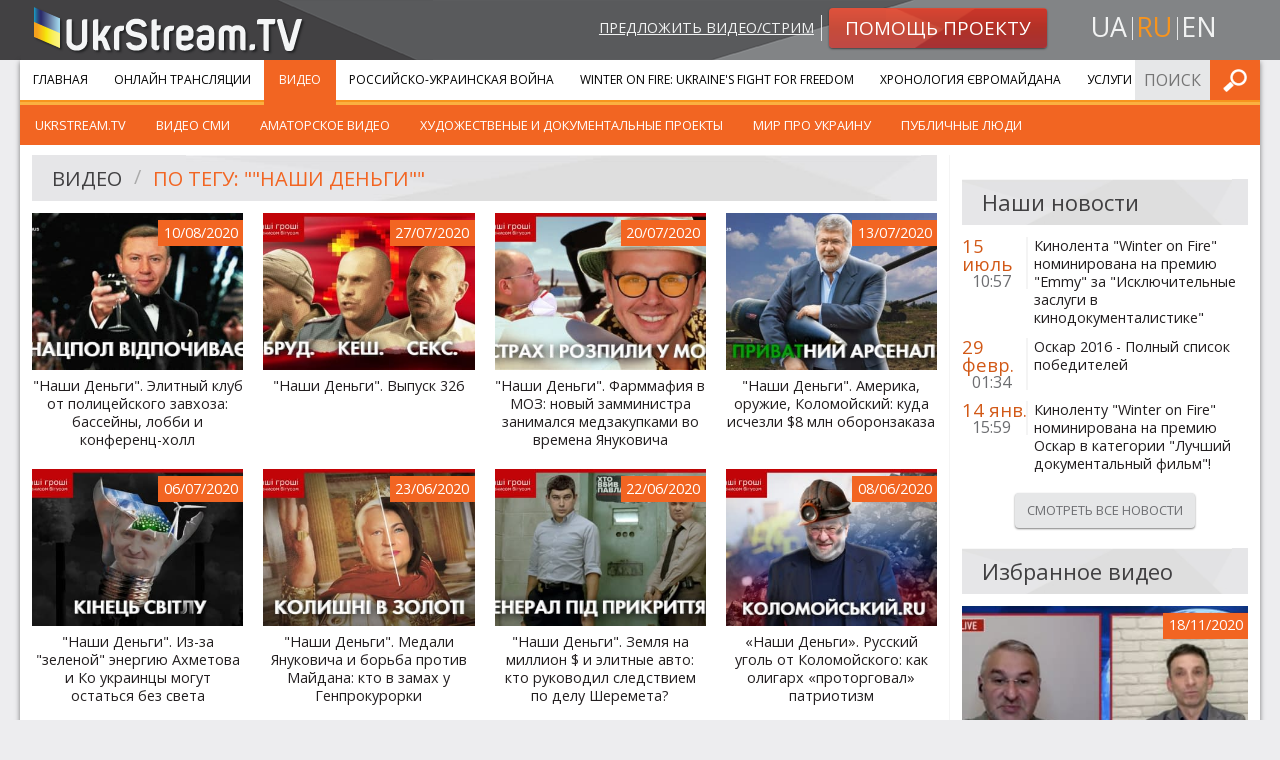

--- FILE ---
content_type: text/html; charset=UTF-8
request_url: https://ukrstream.tv/ru/videos/tag/nashi_groshi
body_size: 7621
content:
<!DOCTYPE html><!--[if lt IE 7]><html class="no-js lt-ie9 lt-ie8 lt-ie7"><![endif]--><!--[if IE 7]><html class="no-js lt-ie9 lt-ie8"><![endif]--><!--[if IE 8]><html class="no-js lt-ie9"><![endif]--><!--[if gt IE 8]><!--><html class="no-js"><!--<![endif]--><head prefix="og: http://ogp.me/ns#" ><meta charset="utf-8"><meta http-equiv="x-ua-compatible" content="ie=edge"><meta name="viewport" content="width=device-width, initial-scale=1.0"/><title>Видео</title><meta property="og:type" content="website" /><meta name="twitter:card" content="summary"><meta property="og:title" content="Видео"/><meta name="twitter:title" content="Видео"><meta name="description" content=""><meta property="og:description" content="" /><meta name="twitter:description" content=""><meta property="og:url" content="https://ukrstream.tv/ru/videos/tag/nashi_groshi" /><meta name="twitter:url" content="https://ukrstream.tv/ru/videos/tag/nashi_groshi" /><link rel="alternate" hreflang="uk" href="https://ukrstream.tv/videos/tag/nashi_groshi"/><link rel="alternate" hreflang="en" href="https://ukrstream.tv/en/videos/tag/nashi_groshi"/><link rel="alternate" hreflang="ru" href="https://ukrstream.tv/ru/videos/tag/nashi_groshi"/><link rel="shortcut icon" href="/build/favicons/favicon.ico"><link rel="apple-touch-icon" sizes="57x57" href="/build/favicons/apple-touch-icon-57x57.png"><link rel="apple-touch-icon" sizes="114x114" href="/build/favicons/apple-touch-icon-114x114.png"><link rel="apple-touch-icon" sizes="72x72" href="/build/favicons/apple-touch-icon-72x72.png"><link rel="apple-touch-icon" sizes="144x144" href="/build/favicons/apple-touch-icon-144x144.png"><link rel="apple-touch-icon" sizes="60x60" href="/build/favicons/apple-touch-icon-60x60.png"><link rel="apple-touch-icon" sizes="120x120" href="/build/favicons/apple-touch-icon-120x120.png"><link rel="apple-touch-icon" sizes="76x76" href="/build/favicons/apple-touch-icon-76x76.png"><link rel="apple-touch-icon" sizes="152x152" href="/build/favicons/apple-touch-icon-152x152.png"><link rel="apple-touch-icon" sizes="180x180" href="/build/favicons/apple-touch-icon-180x180.png"><link rel="apple-touch-icon" sizes="256x256" href="/build/favicons/apple-touch-icon.png"><link rel="icon" type="image/png" href="/build/favicons/favicon-192x192.png" sizes="192x192"><link rel="icon" type="image/png" href="/build/favicons/favicon-160x160.png" sizes="160x160"><link rel="icon" type="image/png" href="/build/favicons/favicon-96x96.png" sizes="96x96"><link rel="icon" type="image/png" href="/build/favicons/favicon-16x16.png" sizes="16x16"><link rel="icon" type="image/png" href="/build/favicons/favicon-32x32.png" sizes="32x32"><meta name="msapplication-TileColor" content="#ffffff"><meta name="msapplication-TileImage" content="/build/favicons/mstile-144x144.png"><meta name="msapplication-config" content="/build/favicons/browserconfig.xml"><link href='https://fonts.googleapis.com/css?family=Open+Sans:400,900,400italic,900italic&subset=latin,cyrillic' rel='stylesheet' type='text/css'><link rel="stylesheet" href="/build/app.7a34e248.css"><!--[if gte IE 9]><style>.grad {filter: none;}</style><![endif]--><script type='text/javascript'>
  var googletag = googletag || {};
  googletag.cmd = googletag.cmd || [];
  (function() {
    var gads = document.createElement('script');
    gads.async = true;
    gads.type = 'text/javascript';
    var useSSL = 'https:' == document.location.protocol;
    gads.src = (useSSL ? 'https:' : 'http:') +
      '//www.googletagservices.com/tag/js/gpt.js';
    var node = document.getElementsByTagName('script')[0];
    node.parentNode.insertBefore(gads, node);
  })();
</script><script type='text/javascript'>
  var gptAdSlots = [];
  googletag.cmd.push(function() {
    var mappingSidebar = googletag.sizeMapping().
    addSize([150, 150], [125, 125]).
    addSize([320, 400], [[320, 50], [300, 100]]).
    addSize([320, 700], [[300, 250], [300, 100]]).
    addSize([750, 200], [728, 90]).
    addSize([780, 200], [[240, 400], [240, 350]]).
    addSize([1050, 400], [[240, 400], [240, 350]]).
    addSize([1220, 400], [[300, 250], [240, 400], [240, 350]]).build();
    var mappingInner = googletag.sizeMapping().
    addSize([150, 150], [125, 125]).
    addSize([320, 400], [[320, 50], [300, 100]]).
    addSize([320, 700], [300, 250]).
    addSize([750, 200], [728, 90]).build();
    gptAdSlots[0] = googletag.defineSlot('/52328707/sidebar_top', [[300, 250], [240, 400], [240, 350]], 'div-gpt-ad-1401445327989-2').
    defineSizeMapping(mappingSidebar).
    addService(googletag.pubads());
    gptAdSlots[1] = googletag.defineSlot('/52328707/sidebar_bottom', [[300, 250], [240, 400], [240, 350]], 'div-gpt-ad-1401445327989-1').
    defineSizeMapping(mappingSidebar).
    addService(googletag.pubads());
    gptAdSlots[3] = googletag.defineSlot('/52328707/bottom_inner', [[125, 125], [240, 350], [240, 400], [300, 100], [300, 250], [320, 50], [728, 90]], 'div-gpt-ad-1408001594129-0').
    defineSizeMapping(mappingInner).
    addService(googletag.pubads());
    googletag.enableServices();
  });
</script></head><body class="ru"><div id="header"><div class="row"><div class="small-12 medium-4 columns head-l small-text-center medium-text-left"><a class="logo" href="/ru/"><img src="/build/images/logo.1f7446ae.png" alt="UkrStream.TV" title="UkrStream.TV"/></a></div><div class="small-12 medium-8 columns head-r"><div class="row collapse"><div class="small-12 medium-9 columns medium-text-right small-text-center"><a class="propose-video" href="/ru/videos/propose">Предложить видео/стрим</a><a class="button small alert radius grad" href="/ru/donate"><img class="shape" src="/build/images/button-alert-bg.a006072d.png"/><span>Помощь проекту</span></a></div><div class="small-12 medium-3 columns text-center"><ul class="inline-list locale-switcher"><li><a  href="/videos/tag/nashi_groshi" title="uk">ua</a></li><li><a class="active" href="/ru/videos/tag/nashi_groshi" title="ru">ru</a></li><li><a  href="/en/videos/tag/nashi_groshi" title="en">en</a></li></ul></div></div></div></div><div class="head-bg-r hide-for-small"></div></div><div class="row collapse container shadow-m"><div class="small-12"><div class="contain-to-grid sticky main-menu-container"><nav class="top-bar" data-topbar role="navigation"><ul class="title-area"><li class="name"></li><li class="toggle-topbar menu-icon"><a href="#"><span>Меню</span></a></li></ul><section class="top-bar-section"><ul class="left"><li class="first"><a href="/ru/">Главная</a></li><li class=""><a href="/ru/streams">Онлайн трансляции</a></li><li class=" has-children active"><a href="/ru/videos">Видео</a><ul class="left menu_level_1"><li class=" first"><a href="/ru/videos/cat/ukrstream_tv">UkrStream.TV</a></li><li class=""><a href="/ru/videos/cat/vidieo_zmi">Видео СМИ</a></li><li class=""><a href="/ru/videos/cat/amators_kie_vidieo">Аматорское видео</a></li><li class=""><a href="/ru/videos/cat/khudozhni_ta_dokumiental_ni_proiekti">Художественые и документальные проекты</a></li><li class=""><a href="/ru/videos/cat/publichni_liudi">Мир про Украину</a></li><li class=" last"><a href="/ru/videos/cat/publichni_liudi_1">Публичные люди</a></li></ul></li><li class=""><a href="/ru/liveuamap">Российско-Украинская война</a></li><li class=""><a href="/ru/projects/winter_on_fire">Winter On Fire: Ukraine&#039;s Fight for Freedom</a></li><li class=""><a href="/ru/timeline">Хронология Євромайдана</a></li><li class=" last"><a href="https://gss.ukr.stream">Услуги</a></li></ul><ul class="right"><li class="has-form"><form name="search_form" method="post" action="/ru/api/search/submit" class="search-form head-form"><input type="text" id="search_form_term" name="search_form[term]" required="required" placeholder="Поиск по сайту" /><button type="submit" class="button postfix" value="Искать">Искать</button></form></li></ul></section></nav><div class="top-bar-bottom"></div></div><div class="row collapse content-row"><div class="medium-9 small-12 columns border-r"><div class="row"><div class="large-12 small-12 columns"><div class="header-secondary"><img class="shape" src="/build/images/header-bg-xl.8e686927.jpg"/><ul class="breadcrumbs" role="navigation" aria-label="breadcrumbs"><li><a href="/ru/videos">Видео</a></li><li class="current"><a href="/ru/videos/tag/nashi_groshi">По тегу: &quot;&quot;Наши Деньги&quot;&quot;</a></li></ul></div></div></div><div class="row"><div class="small-12 columns"><ul class="small-block-grid-2 medium-block-grid-3 large-block-grid-4 stream-list"><li class="video-e"><a class="thumb" href="/ru/videos/our_money_issue_327"><img src="https://ukrstream.tv/media/cache/thumb_350x260/uploads/thumbs/dJjz3LDkj6Zhxrr0TsEKfQ.jpg" alt="&quot;Наши Деньги&quot;. Элитный клуб от полицейского завхоза: бассейны, лобби и конференц-холл" title="&quot;Наши Деньги&quot;. Элитный клуб от полицейского завхоза: бассейны, лобби и конференц-холл"/><span class="date-label">10/08/2020</span><div class="overlay"></div></a><a class="title" href="/ru/videos/our_money_issue_327">&quot;Наши Деньги&quot;. Элитный клуб от полицейского завхоза: бассейны, лобби и конференц-холл</a></li><li class="video-e"><a class="thumb" href="/ru/videos/our_money_issue_326"><img src="https://ukrstream.tv/media/cache/thumb_350x260/uploads/thumbs/gV8HqwQCJwWthvHAgO3KRw.jpg" alt="&quot;Наши Деньги&quot;. Выпуск 326" title="&quot;Наши Деньги&quot;. Выпуск 326"/><span class="date-label">27/07/2020</span><div class="overlay"></div></a><a class="title" href="/ru/videos/our_money_issue_326">&quot;Наши Деньги&quot;. Выпуск 326</a></li><li class="video-e"><a class="thumb" href="/ru/videos/our_money_issue_325_1"><img src="https://ukrstream.tv/media/cache/thumb_350x260/uploads/thumbs/gppG6HCrdK3BSfbLRJRKqg.jpg" alt="&quot;Наши Деньги&quot;. Фарммафия в МОЗ: новый замминистра занимался медзакупками во времена Януковича" title="&quot;Наши Деньги&quot;. Фарммафия в МОЗ: новый замминистра занимался медзакупками во времена Януковича"/><span class="date-label">20/07/2020</span><div class="overlay"></div></a><a class="title" href="/ru/videos/our_money_issue_325_1">&quot;Наши Деньги&quot;. Фарммафия в МОЗ: новый замминистра занимался медзакупками во времена Януковича</a></li><li class="video-e"><a class="thumb" href="/ru/videos/our_money_issue_325"><img src="https://ukrstream.tv/media/cache/thumb_350x260/uploads/thumbs/PanxJtX8Z-aoo31a-yKjFw.jpg" alt="&quot;Наши Деньги&quot;. Америка, оружие, Коломойский: куда исчезли $8 млн оборонзаказа" title="&quot;Наши Деньги&quot;. Америка, оружие, Коломойский: куда исчезли $8 млн оборонзаказа"/><span class="date-label">13/07/2020</span><div class="overlay"></div></a><a class="title" href="/ru/videos/our_money_issue_325">&quot;Наши Деньги&quot;. Америка, оружие, Коломойский: куда исчезли $8 млн оборонзаказа</a></li><li class="video-e"><a class="thumb" href="/ru/videos/our_money_issue_324"><img src="https://ukrstream.tv/media/cache/thumb_350x260/uploads/thumbs/sHrzlhNn3ga-6Juxsvis4g.jpg" alt="&quot;Наши Деньги&quot;. Из-за &quot;зеленой&quot; энергию Ахметова и Ко украинцы могут остаться без света" title="&quot;Наши Деньги&quot;. Из-за &quot;зеленой&quot; энергию Ахметова и Ко украинцы могут остаться без света"/><span class="date-label">06/07/2020</span><div class="overlay"></div></a><a class="title" href="/ru/videos/our_money_issue_324">&quot;Наши Деньги&quot;. Из-за &quot;зеленой&quot; энергию Ахметова и Ко украинцы могут остаться без света</a></li><li class="video-e"><a class="thumb" href="/ru/videos/our_money_issue_323_1"><img src="https://ukrstream.tv/media/cache/thumb_350x260/uploads/thumbs/6tVkVvxnlHLP9DrLm9w8mQ.jpg" alt="&quot;Наши Деньги&quot;. Медали Януковича и борьба против Майдана: кто в замах у Генпрокурорки" title="&quot;Наши Деньги&quot;. Медали Януковича и борьба против Майдана: кто в замах у Генпрокурорки"/><span class="date-label">23/06/2020</span><div class="overlay"></div></a><a class="title" href="/ru/videos/our_money_issue_323_1">&quot;Наши Деньги&quot;. Медали Януковича и борьба против Майдана: кто в замах у Генпрокурорки</a></li><li class="video-e"><a class="thumb" href="/ru/videos/our_money_issue_323"><img src="https://ukrstream.tv/media/cache/thumb_350x260/uploads/thumbs/SaaCof5gZUaf8jhoPaF3pA.jpg" alt="&quot;Наши Деньги&quot;. Земля на миллион $ и элитные авто: кто руководил следствием по делу Шеремета?" title="&quot;Наши Деньги&quot;. Земля на миллион $ и элитные авто: кто руководил следствием по делу Шеремета?"/><span class="date-label">22/06/2020</span><div class="overlay"></div></a><a class="title" href="/ru/videos/our_money_issue_323">&quot;Наши Деньги&quot;. Земля на миллион $ и элитные авто: кто руководил следствием по делу Шеремета?</a></li><li class="video-e"><a class="thumb" href="/ru/videos/our_money_issue_322"><img src="https://ukrstream.tv/media/cache/thumb_350x260/uploads/thumbs/YasT7b_PmiFLxE0Kl9-dNw.jpg" alt="«Наши Деньги». Русский уголь от Коломойского: как олигарх «проторговал» патриотизм" title="«Наши Деньги». Русский уголь от Коломойского: как олигарх «проторговал» патриотизм"/><span class="date-label">08/06/2020</span><div class="overlay"></div></a><a class="title" href="/ru/videos/our_money_issue_322">«Наши Деньги». Русский уголь от Коломойского: как олигарх «проторговал» патриотизм</a></li><li class="video-e"><a class="thumb" href="/ru/videos/our_money_issue_321"><img src="https://ukrstream.tv/media/cache/thumb_350x260/uploads/thumbs/HecnhG4ppb4Dnw-GwlNBrA.jpg" alt="&quot;Наши Деньги&quot;. 85 миллиардов на дороги: сколько и кому хочет переплатить Укравтодор?" title="&quot;Наши Деньги&quot;. 85 миллиардов на дороги: сколько и кому хочет переплатить Укравтодор?"/><span class="date-label">25/05/2020</span><div class="overlay"></div></a><a class="title" href="/ru/videos/our_money_issue_321">&quot;Наши Деньги&quot;. 85 миллиардов на дороги: сколько и кому хочет переплатить Укравтодор?</a></li><li class="video-e"><a class="thumb" href="/ru/videos/our_money_issue_320"><img src="https://ukrstream.tv/media/cache/thumb_350x260/uploads/thumbs/PKF-APc-lsQdr5fzIoihXQ.jpg" alt="&quot;Наши Деньги&quot;. Питьевая вода страны - в руках Коломойского. Чем это грозит?" title="&quot;Наши Деньги&quot;. Питьевая вода страны - в руках Коломойского. Чем это грозит?"/><span class="date-label">11/05/2020</span><div class="overlay"></div></a><a class="title" href="/ru/videos/our_money_issue_320">&quot;Наши Деньги&quot;. Питьевая вода страны - в руках Коломойского. Чем это грозит?</a></li><li class="video-e"><a class="thumb" href="/ru/videos/our_money_issue_319"><img src="https://ukrstream.tv/media/cache/thumb_350x260/uploads/thumbs/QQxBkfETXusnjKY2OjxOwA.jpg" alt="&quot;Наши Деньги&quot;. &quot;Я к Коле&quot;: ресторан нардепа Тищенко принимает VIP-гостей несмотря на карантин" title="&quot;Наши Деньги&quot;. &quot;Я к Коле&quot;: ресторан нардепа Тищенко принимает VIP-гостей несмотря на карантин"/><span class="date-label">27/04/2020</span><div class="overlay"></div></a><a class="title" href="/ru/videos/our_money_issue_319">&quot;Наши Деньги&quot;. &quot;Я к Коле&quot;: ресторан нардепа Тищенко принимает VIP-гостей несмотря на карантин</a></li><li class="video-e"><a class="thumb" href="/ru/videos/our_money_issue_318"><img src="https://ukrstream.tv/media/cache/thumb_350x260/uploads/thumbs/F5hR4j1pg9r8XfYUw6WmrA.jpg" alt="&quot;Наши Деньги&quot;. Слуги дефолта: как Дубинский и Ко &quot;антиколомойский&quot; закон блокировали" title="&quot;Наши Деньги&quot;. Слуги дефолта: как Дубинский и Ко &quot;антиколомойский&quot; закон блокировали"/><span class="date-label">13/04/2020</span><div class="overlay"></div></a><a class="title" href="/ru/videos/our_money_issue_318">&quot;Наши Деньги&quot;. Слуги дефолта: как Дубинский и Ко &quot;антиколомойский&quot; закон блокировали</a></li><li class="video-e"><a class="thumb" href="/ru/videos/our_money_quarantine_dad"><img src="https://ukrstream.tv/media/cache/thumb_350x260/uploads/thumbs/db2sqfZvpkeBmhMRWUYw_w.jpg" alt="&quot;Наши Деньги&quot;. Папа карантина: кто ездит в Авакова в разгар пандемии" title="&quot;Наши Деньги&quot;. Папа карантина: кто ездит в Авакова в разгар пандемии"/><span class="date-label">13/04/2020</span><div class="overlay"></div></a><a class="title" href="/ru/videos/our_money_quarantine_dad">&quot;Наши Деньги&quot;. Папа карантина: кто ездит в Авакова в разгар пандемии</a></li><li class="video-e"><a class="thumb" href="/ru/videos/our_money_issue_317"><img src="https://ukrstream.tv/media/cache/thumb_350x260/uploads/thumbs/oQTKgQkdTF42mTsdsFbvVA.jpg" alt="&quot;Наши Деньги&quot;. Пленки Ермака: кто нанял брата главы офиса Зеленского уничтожать успешный инвестпроект" title="&quot;Наши Деньги&quot;. Пленки Ермака: кто нанял брата главы офиса Зеленского уничтожать успешный инвестпроект"/><span class="date-label">11/04/2020</span><div class="overlay"></div></a><a class="title" href="/ru/videos/our_money_issue_317">&quot;Наши Деньги&quot;. Пленки Ермака: кто нанял брата главы офиса Зеленского уничтожать успешный инвестпроект</a></li><li class="video-e"><a class="thumb" href="/ru/videos/our_money_issue_316"><img src="https://ukrstream.tv/media/cache/thumb_350x260/uploads/thumbs/JfsPDZ8uiTk6rmQMyRwttA.jpg" alt="&quot;Наши Деньги&quot;. Как фаворитам Банковой раздают разрешения на незаконные застройки" title="&quot;Наши Деньги&quot;. Как фаворитам Банковой раздают разрешения на незаконные застройки"/><span class="date-label">11/04/2020</span><div class="overlay"></div></a><a class="title" href="/ru/videos/our_money_issue_316">&quot;Наши Деньги&quot;. Как фаворитам Банковой раздают разрешения на незаконные застройки</a></li><li class="video-e"><a class="thumb" href="/ru/videos/our_money_how_to_hide_3_flats_near_the_rada"><img src="https://ukrstream.tv/media/cache/thumb_350x260/uploads/thumbs/-uuoppDU7RqSzv7H2n4tAQ.jpg" alt="&quot;Наши Деньги&quot;. Как спрятать 3 квартиры под Радой: рецепт члена избиркома" title="&quot;Наши Деньги&quot;. Как спрятать 3 квартиры под Радой: рецепт члена избиркома"/><span class="date-label">11/04/2020</span><div class="overlay"></div></a><a class="title" href="/ru/videos/our_money_how_to_hide_3_flats_near_the_rada">&quot;Наши Деньги&quot;. Как спрятать 3 квартиры под Радой: рецепт члена избиркома</a></li></ul><div class="pagination-centered"><ul class="pagination" role="menubar" aria-label="Pagination"><li class="current"><a href="/ru/videos/tag/nashi_groshi">1</a></li><li class="page"><a href="/ru/videos/tag/nashi_groshi/2">2</a></li><li class="page"><a href="/ru/videos/tag/nashi_groshi/3">3</a></li><li class="page"><a href="/ru/videos/tag/nashi_groshi/4">4</a></li><li class="page"><a href="/ru/videos/tag/nashi_groshi/5">5</a></li><li class="next arrow "><a href="/ru/videos/tag/nashi_groshi/2">&gt;</a></li><li class="last arrow"><a href="/ru/videos/tag/nashi_groshi/15">&gt;&gt;</a></li></ul></div></div></div><div class="row"><div class="large-12 small-12 columns ptm pbs"><div id='div-gpt-ad-1408001594129-0' class="gad"><script type='text/javascript'>
              googletag.cmd.push(function() { googletag.display('div-gpt-ad-1408001594129-0'); });
            </script></div></div></div></div><div class="medium-3 small-12 columns"><div class="row collapse gas-adapt"><div class="large-12 small-12 columns"><div id='div-gpt-ad-1401445327989-2' class="gad adslot_1"><script type='text/javascript'>
              googletag.cmd.push(function() { googletag.display('div-gpt-ad-1401445327989-2'); });
            </script></div></div></div><div class="row"><div class="large-12 small-12 columns"><div class="header-secondary"><img class="shape" src="/build/images/header-bg-md.1522a8fa.jpg"/><h4>Наши новости</h4></div></div></div><div class="row"><div class="large-12 small-12 columns"><ul class="no-bullet side-list news"><li ><div class="row collapse"><div class="large-3 medium-12 small-2 columns dt"><div class="date">15 июль</div><div class="time">10:57</div><div class="divider show-for-large-up"></div></div><div class="large-9 medium-12 small-10 columns"><a href="/ru/blog/winter_on_fire_nominated_for_an_emmy_awards">Кинолента &quot;Winter on Fire&quot; номинирована на премию &quot;Emmy&quot; за &quot;Исключительные заслуги в кинодокументалистике&quot;</a></div></div></li><li ><div class="row collapse"><div class="large-3 medium-12 small-2 columns dt"><div class="date">29 февр.</div><div class="time">01:34</div><div class="divider show-for-large-up"></div></div><div class="large-9 medium-12 small-10 columns"><a href="/ru/blog/oscars_2016_winter_on_fire">Оскар 2016 - Полный список победителей</a></div></div></li><li class="last"><div class="row collapse"><div class="large-3 medium-12 small-2 columns dt"><div class="date">14 янв.</div><div class="time">15:59</div><div class="divider show-for-large-up"></div></div><div class="large-9 medium-12 small-10 columns"><a href="/ru/blog/winter_on_fire_nominated_for_oscar_in_category_documentary_feature">Киноленту &quot;Winter on Fire&quot; номинирована на премию Оскар в категории &quot;Лучший документальный фильм&quot;!</a></div></div></li></ul><div class="text-center"><a class="button small secondary radius" href="/ru/blog">Смотреть все новости</a></div></div></div><div class="row"><div class="small-12 columns side-video"><div class="header-secondary"><img class="shape" src="/build/images/header-bg-md.1522a8fa.jpg"/><h4>Избранное видео</h4></div><ul class="small-block-grid-2 medium-block-grid-1 large-block-grid-1"><li class="video-e"><a class="thumb" href="/ru/videos/peremoga_iaku_nemozhlivo_vidrizniti_vid_porazki"><img src="https://ukrstream.tv/media/cache/thumb_350x260/uploads/thumbs/5fd433c0b123b640344678.jpg" alt="Победа, неотличимая от поражения" title="Победа, неотличимая от поражения"/><span class="date-label">18/11/2020</span><div class="overlay"></div></a><a class="title" href="/ru/videos/peremoga_iaku_nemozhlivo_vidrizniti_vid_porazki">Победа, неотличимая от поражения</a></li><li class="video-e"><a class="thumb" href="/ru/videos/99_dniv_protestiv_u_bilorusi_siloviki_zachistili_ploshchu_zmin_u_minsku"><img src="https://ukrstream.tv/media/cache/thumb_350x260/uploads/thumbs/OdxmV-hC1IVIxX5rJfxeQg.jpg" alt="99 дней протестов в Беларуси: силовики «зачистили» «площадь Перемен» в Минске" title="99 дней протестов в Беларуси: силовики «зачистили» «площадь Перемен» в Минске"/><span class="date-label">15/11/2020</span><div class="overlay"></div></a><a class="title" href="/ru/videos/99_dniv_protestiv_u_bilorusi_siloviki_zachistili_ploshchu_zmin_u_minsku">99 дней протестов в Беларуси: силовики «зачистили» «площадь Перемен» в Минске</a></li><li class="video-e"><a class="thumb" href="/ru/videos/vlada_v_erevani_valiaietsia_na_asfalti_pochinaietsia_okupatsiia_studiia_zakhid"><img src="https://ukrstream.tv/media/cache/thumb_350x260/uploads/thumbs/5fd4322b41ba3308484237.jpg" alt="Власть в Ереване валяется на асфальте - начинается оккупация | студия Запад" title="Власть в Ереване валяется на асфальте - начинается оккупация | студия Запад"/><span class="date-label">14/11/2020</span><div class="overlay"></div></a><a class="title" href="/ru/videos/vlada_v_erevani_valiaietsia_na_asfalti_pochinaietsia_okupatsiia_studiia_zakhid">Власть в Ереване валяется на асфальте - начинается оккупация | студия Запад</a></li><li class="video-e"><a class="thumb" href="/ru/videos/pashinian_perebuvaie_pid_dulom_rosiiskikh_avtomativ_studiia_zakhid"><img src="https://ukrstream.tv/media/cache/thumb_350x260/uploads/thumbs/5fd429440a319947422145.jpg" alt="Пашинян находится под дулом российских автоматов | студия Запад" title="Пашинян находится под дулом российских автоматов | студия Запад"/><span class="date-label">14/11/2020</span><div class="overlay"></div></a><a class="title" href="/ru/videos/pashinian_perebuvaie_pid_dulom_rosiiskikh_avtomativ_studiia_zakhid">Пашинян находится под дулом российских автоматов | студия Запад</a></li><li class="video-e last"><a class="thumb" href="/ru/videos/nagirnii_karabakh_vse_tilki_pochinaietsia_vitalii_portnikov"><img src="https://ukrstream.tv/media/cache/thumb_350x260/uploads/thumbs/5fd42506caac8836890390.jpg" alt="Нагорный Карабах: все только начинается | Виталий Портников" title="Нагорный Карабах: все только начинается | Виталий Портников"/><span class="date-label">11/11/2020</span><div class="overlay"></div></a><a class="title" href="/ru/videos/nagirnii_karabakh_vse_tilki_pochinaietsia_vitalii_portnikov">Нагорный Карабах: все только начинается | Виталий Портников</a></li></ul><div class="text-center"><a class="button small secondary radius" href="/ru/videos/cat/aktual_nie_vidieo">Все избранное видео</a></div></div></div><div class="row"><div class="small-12 columns"><div class="side-video"><div class="header-secondary"><img class="shape" src="/build/images/header-bg-md.1522a8fa.jpg"/><h4>Партнеры</h4></div><ul class="no-bullet side-list news" style="text-align: center"><li><a href="http://www.kmamk.com/" target="_blank"><img src="https://ukrstream.tv/media/cache/widen_360/uploads/thumbs/5332c7dc85e57.png" alt="КМАМК"  title="КМАМК"/></a></li><li><a href="http://gopro-ukraine.com/" target="_blank"><img src="https://ukrstream.tv/media/cache/widen_360/uploads/thumbs/5332c86236f2d.jpg" alt="GoPro"  title="GoPro"/></a></li><li><a href="http://espreso.tv/" target="_blank"><img src="https://ukrstream.tv/media/cache/widen_360/uploads/thumbs/5332c6121ff26.png" alt="Espreso TV"  title="Espreso TV"/></a></li><li><a href="http://www.marshaller.com.ua/" target="_blank"><img src="https://ukrstream.tv/media/cache/widen_360/uploads/thumbs/547c8f5b045e4.jpg" alt="Маршаллер и партнеры"  title="Маршаллер и партнеры"/></a></li><li><a href="http://aristocrats.fm/" target="_blank"><img src="https://ukrstream.tv/media/cache/widen_360/uploads/thumbs/530b765fa8368.png" alt="Аристократы.fm"  title="Аристократы.fm"/></a></li></ul></div></div></div><div class="row collapse gas-adapt"><div class="large-12 small-12 columns"><div id='div-gpt-ad-1401445327989-1' class="gad adslot_2"><script type='text/javascript'>
              googletag.cmd.push(function() { googletag.display('div-gpt-ad-1401445327989-1'); });
            </script></div></div></div></div></div></div></div><div id="footer"><div class="row collapse top shadow-m"><div class="large-12 small-12 columns"><div class="row collapse"><div class="large-3 medium-4 small-6 columns"><ul class="menu about no-bullet"><li class="first"><a href="https://gss.ukr.stream">Услуги</a></li><li class=""><a href="/ru/blog">Наши новости</a></li><li class=""><a href="/ru/about">О нас</a></li><li class=""><a href="/ru/contacts">Контакты</a></li><li class=""><a href="/ru/videos/propose">Предложить видео</a></li><li class="last"><a href="/ru/donate">Помощь проекту</a></li></ul></div><div class="large-3 medium-4 small-6 columns"><ul class="menu services no-bullet"><li class="first"><a href="/ru/streams">Онлайн трансляции</a></li><li class=""><a href="/ru/videos">Видео</a></li><li class=""><a href="/ru/liveuamap">Российско-Украинская война</a></li><li class=""><a href="/ru/projects/winter_on_fire">Winter On Fire: Ukraine&#039;s Fight for Freedom</a></li><li class=""><a href="/ru/timeline">Хронология Євромайдана</a></li><li class=""><a href="/ru/projects/east">Миссия &quot;Восток&quot;</a></li><li class=""><a href="/ru/projects/independence_2014">День Независимости Украины 2014</a></li><li class="last"><a href="/ru/projects/memory_night">Ночь памяти</a></li></ul></div><div class="large-6 medium-4 small-12 columns"><div class="row collapse"><div class="medium-12 small-6 columns"><div class="row"><div class="large-6 large-push-5 small-12 columns contacts-footer"><div class="ib"><h5 class="orange">Контактная информация:</h5></div><div class="ib border-b"><p>Email: <a href="/cdn-cgi/l/email-protection#1376777a677c615366786160676176727e3d6765"><span class="__cf_email__" data-cfemail="40252429342f3200352b3233343225212d6e3436">[email&#160;protected]</span></a></p><p>Email: <a href="/cdn-cgi/l/email-protection#3051545d595e70455b4243444255515d1e4446"><span class="__cf_email__" data-cfemail="7a1b1e1713143a0f1108090e081f1b17540e0c">[email&#160;protected]</span></a></p></div></div></div></div><div class="medium-12 small-6 columns"><div class="row"><div class="large-6 large-push-5 small-12 columns social-footer"><h5 class="orange">Следите за нами в:</h5><ul class="inline-list social"><li><a target="_blank" class="fb" title="Facebook" href="https://www.facebook.com/ukrstream.tv" rel="noreferrer nofollow">Facebook</a></li><li><a target="_blank" class="ytb" title="YouTube" href="https://www.youtube.com/user/TVUkrStream" rel="noreferrer nofollow">YouTube</a></li><li><a target="_blank" class="tw" title="Twitter" href="https://twitter.com/UkrStreamTV" rel="noreferrer nofollow">Twitter</a></li></ul></div></div></div></div></div></div></div></div><div class="row bottom"><div class="large-3 small-12 columns"><a class="logo" href="/ru/"><img src="/build/images/logo.1f7446ae.png" alt="UkrStream.TV"
                     title="UkrStream.TV"/></a></div><div class="large-6 small-12 columns"><span class="copyrights">Все права защищены &copy; 2013 - 2026 UkrStream.TV</span></div><div class="large-3 small-12 columns"><div class="design-by"><span>Дизайн - </span><a target="_blank" href="https://redcats.agency">redcats</a></div></div></div></div><script data-cfasync="false" src="/cdn-cgi/scripts/5c5dd728/cloudflare-static/email-decode.min.js"></script><script src="/build/runtime.6b8cf42a.js" defer></script><script src="/build/529.2bc25660.js" defer></script><script src="/build/185.fcae0ef0.js" defer></script><script src="/build/app.ecaa61bc.js" defer></script><script type="text/javascript" src="//s7.addthis.com/js/300/addthis_widget.js#pubid=ra-52e5739b5c9af343"></script><script type="text/javascript">
  addthis.layers({
    'theme': 'transparent',
    'responsive': {
      maxWidth: '768px',
      minWidth: '0px'
    },
    'share': {
      'position': 'right',
      'numPreferredServices': 5,
      'services': 'facebook,twitter,google_plusone_share,vk,more'
    },
    'follow': {
      'services': [
        {'service': 'facebook', 'id': 'ukrstream.tv'},
        {'service': 'google_follow', 'id': '+TVUkrStream'},
        {'service': 'twitter', 'id': 'UkrStreamTV'},
        {'service': 'youtube', 'id': 'TVUkrStream'},
        {'service': 'vk', 'id': 'ukrstreamtv'}
      ],
      'desktop': false
    }
  });
  var addthis_config = addthis_config || {};
</script><script>(function(){function c(){var b=a.contentDocument||a.contentWindow.document;if(b){var d=b.createElement('script');d.innerHTML="window.__CF$cv$params={r:'9c482f7daf9a386c',t:'MTc2OTUxNjIzMQ=='};var a=document.createElement('script');a.src='/cdn-cgi/challenge-platform/scripts/jsd/main.js';document.getElementsByTagName('head')[0].appendChild(a);";b.getElementsByTagName('head')[0].appendChild(d)}}if(document.body){var a=document.createElement('iframe');a.height=1;a.width=1;a.style.position='absolute';a.style.top=0;a.style.left=0;a.style.border='none';a.style.visibility='hidden';document.body.appendChild(a);if('loading'!==document.readyState)c();else if(window.addEventListener)document.addEventListener('DOMContentLoaded',c);else{var e=document.onreadystatechange||function(){};document.onreadystatechange=function(b){e(b);'loading'!==document.readyState&&(document.onreadystatechange=e,c())}}}})();</script></body></html>

--- FILE ---
content_type: text/html; charset=utf-8
request_url: https://www.google.com/recaptcha/api2/aframe
body_size: 268
content:
<!DOCTYPE HTML><html><head><meta http-equiv="content-type" content="text/html; charset=UTF-8"></head><body><script nonce="vsA08Y2OJX3r3aNaZWNHvQ">/** Anti-fraud and anti-abuse applications only. See google.com/recaptcha */ try{var clients={'sodar':'https://pagead2.googlesyndication.com/pagead/sodar?'};window.addEventListener("message",function(a){try{if(a.source===window.parent){var b=JSON.parse(a.data);var c=clients[b['id']];if(c){var d=document.createElement('img');d.src=c+b['params']+'&rc='+(localStorage.getItem("rc::a")?sessionStorage.getItem("rc::b"):"");window.document.body.appendChild(d);sessionStorage.setItem("rc::e",parseInt(sessionStorage.getItem("rc::e")||0)+1);localStorage.setItem("rc::h",'1769516234759');}}}catch(b){}});window.parent.postMessage("_grecaptcha_ready", "*");}catch(b){}</script></body></html>